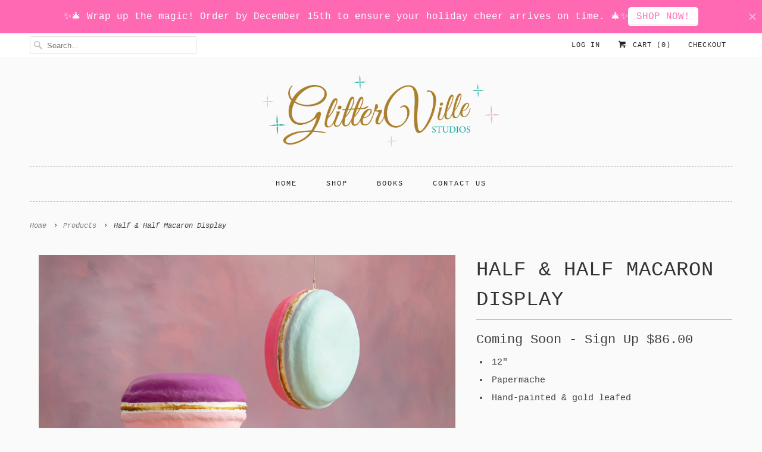

--- FILE ---
content_type: text/css
request_url: https://www.glitterville.com/cdn/shop/t/2/assets/downpay-product.css?v=40831334188506211871683658148
body_size: -485
content:
/* version b9cda20 */

.purchase-option {
  display: flex;
}

.purchase-option input{
  min-height: auto;
  margin-right: .5em;
}

#hypehound-pre-orders {
  margin: auto;
}

.hypehound-legend {
  font-weight: 600;
  width: fit-content;
  padding-left: 0.2em;
  padding-right: 0.2em;
  margin-bottom: 0;
 
}



--- FILE ---
content_type: text/javascript
request_url: https://www.glitterville.com/cdn/shop/t/2/assets/downpay-product.js?v=165049818106385898471683656504
body_size: 171
content:
(function(){function setAddToCartLabel(){const add_to_cart=document.getElementsByName("add")[0],addToCartButtonLabel=document.getElementById("hypehound-pre-orders").dataset.addToCartButtonLabel;Array.from(add_to_cart.children).forEach(element=>{element.tagName==="SPAN"&&(element.textContent=addToCartButtonLabel)})}function insertSellingPlanFormInputs(){const sellingPlanId=getSelectedPurchaseOptionInput().dataset.sellingPlanId;document.querySelectorAll('form[action^="/cart/add"]').forEach(form=>{create({tag:"input",appendTo:form,attributes:{id:"selected-purchase-option",type:"hidden",name:"selling_plan",value:sellingPlanId}})})}function removeSellingPlanFormInputs(){document.querySelectorAll('[name="selling_plan"]').forEach(input=>{input!==null&&input.remove()})}function updateSellingPlanFormInput(){getSelectedPurchaseOptionInput().dataset.sellingPlanId!==void 0?insertSellingPlanFormInputs():removeSellingPlanFormInputs()}function getSelectedPurchaseOptionInput(){const purchaseOptions=document.querySelectorAll('input[name="purchase_option"]');let selectedOption=null;return purchaseOptions.forEach(option=>{option.checked&&(selectedOption=option)}),selectedOption}function showFullPriceOptionOrNot(){const infoWrapper=document.getElementById("purchase-option-info-wrapper"),fullOption=document.getElementById("purchase-option-full");fullOption&&fullOption.checked?infoWrapper.hidden=!0:infoWrapper.hidden=!1}function listenToPurchaseOptionChange(){const purchaseOptions=document.querySelectorAll('input[name="purchase_option"]'),infoWrapper=document.getElementById("purchase-option-info-wrapper");purchaseOptions.forEach(option=>{option.addEventListener("change",event=>{updateSellingPlanFormInput(),event.target.id==="purchase-option-full"?infoWrapper.hidden=!0:infoWrapper.hidden=!1})})}window.addEventListener("DOMContentLoaded",function(){document.getElementById("hypehound-pre-orders")!==null&&(setAddToCartLabel(),insertSellingPlanFormInputs(),listenToPurchaseOptionChange(),showFullPriceOptionOrNot())});function listenToThemeEditorEvents(){document.addEventListener("shopify:section:load",function(event){setAddToCartLabel()}),document.addEventListener("shopify:section:unload",function(event){setAddToCartLabel()})}Shopify.designMode&&listenToThemeEditorEvents(),Shopify.inspectMode;function create({tag,appendTo,children=[],attributes={},events={}}){const element=document.createElement(tag);return Object.entries(attributes).forEach(([key,value])=>{element[key]=value}),Object.entries(events).forEach(([key,value])=>{element.addEventListener(key,value)}),appendTo&&appendTo.appendChild(element),children.forEach(child=>element.appendChild(child)),element}})();
//# sourceMappingURL=/cdn/shop/t/2/assets/downpay-product.js.map?v=165049818106385898471683656504
